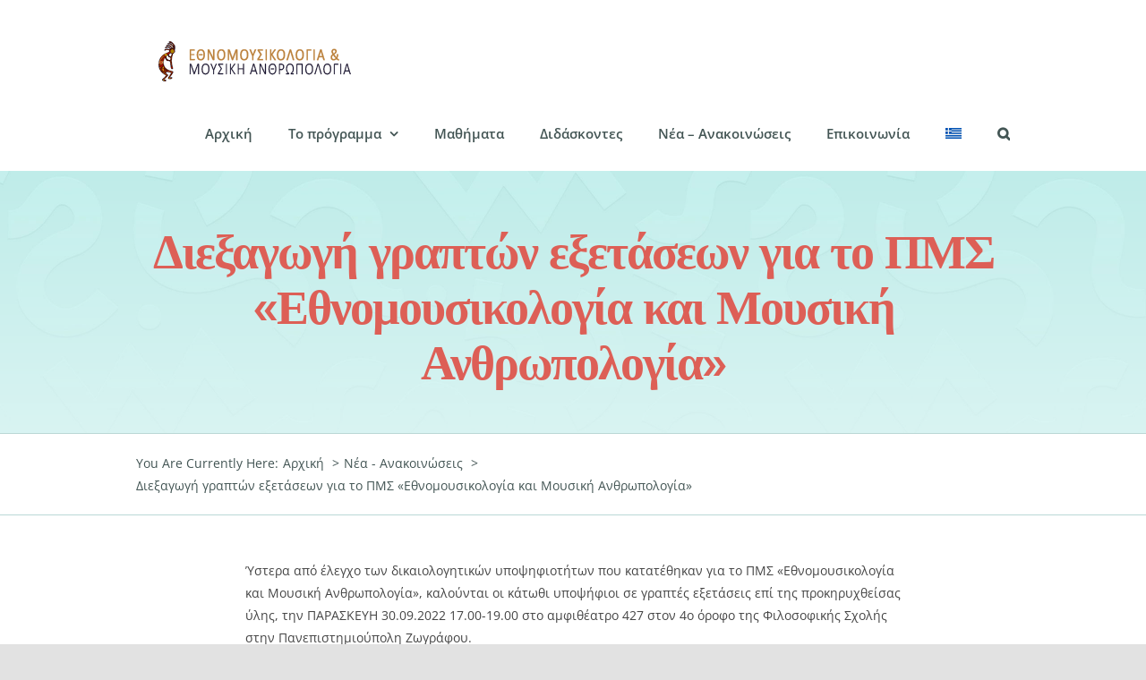

--- FILE ---
content_type: text/html; charset=UTF-8
request_url: https://anthro.music.uoa.gr/writen-exams-2022-23/
body_size: 14068
content:

<!DOCTYPE html>
<html class="avada-html-layout-wide avada-html-header-position-top avada-has-site-width-percent avada-is-100-percent-template" lang="el" prefix="og: http://ogp.me/ns# fb: http://ogp.me/ns/fb#">
<head>
	<meta http-equiv="X-UA-Compatible" content="IE=edge" />
	<meta http-equiv="Content-Type" content="text/html; charset=utf-8"/>
	<meta name="viewport" content="width=device-width, initial-scale=1" />
	<title>Διεξαγωγή γραπτών εξετάσεων για το ΠΜΣ «Εθνομουσικολογία και Μουσική Ανθρωπολογία» &#8211; Postgraduate Program in &#039;Ethnomusicology and Music Anthropology</title>
<meta name='robots' content='max-image-preview:large' />
<link rel="alternate" hreflang="el" href="https://anthro.music.uoa.gr/writen-exams-2022-23/" />
<link rel="alternate" hreflang="x-default" href="https://anthro.music.uoa.gr/writen-exams-2022-23/" />
<link rel="alternate" type="application/rss+xml" title="Ροή RSS &raquo; Postgraduate Program in &#039;Ethnomusicology and Music Anthropology" href="https://anthro.music.uoa.gr/feed/" />
<link rel="alternate" type="application/rss+xml" title="Ροή Σχολίων &raquo; Postgraduate Program in &#039;Ethnomusicology and Music Anthropology" href="https://anthro.music.uoa.gr/comments/feed/" />
		
		
		
				<link rel="alternate" type="application/rss+xml" title="Ροή Σχολίων Postgraduate Program in &#039;Ethnomusicology and Music Anthropology &raquo; Διεξαγωγή γραπτών εξετάσεων για το ΠΜΣ «Εθνομουσικολογία και Μουσική Ανθρωπολογία»" href="https://anthro.music.uoa.gr/writen-exams-2022-23/feed/" />

		<meta property="og:title" content="Διεξαγωγή γραπτών εξετάσεων για το ΠΜΣ «Εθνομουσικολογία και Μουσική Ανθρωπολογία»"/>
		<meta property="og:type" content="article"/>
		<meta property="og:url" content="https://anthro.music.uoa.gr/writen-exams-2022-23/"/>
		<meta property="og:site_name" content="Postgraduate Program in &#039;Ethnomusicology and Music Anthropology"/>
		<meta property="og:description" content="Ύστερα από έλεγχο των δικαιολογητικών υποψηφιοτήτων που κατατέθηκαν για το ΠΜΣ «Εθνομουσικολογία και Μουσική Ανθρωπολογία», καλούνται οι κάτωθι υποψήφιοι σε γραπτές εξετάσεις επί της προκηρυχθείσας ύλης, την ΠΑΡΑΣΚΕΥΗ 30.09.2022 17.00-19.00 στο αμφιθέατρο 427 στον 4ο όροφο της Φιλοσοφικής Σχολής στην Πανεπιστημιούπολη Ζωγράφου.  

Υποψήφιοι με ΑΠ υποβολής αίτησης:
ΑΠ 90229
ΑΠ 84251
ΑΠ 82854
ΑΠ 90141
ΑΠ 73973
ΑΠ 89570
ΑΠ 90720
ΑΠ"/>

									<meta property="og:image" content="https://anthro.music.uoa.gr/wp-content/uploads/2023/09/trikster_post_image.jpg"/>
							<script type="text/javascript">
/* <![CDATA[ */
window._wpemojiSettings = {"baseUrl":"https:\/\/s.w.org\/images\/core\/emoji\/14.0.0\/72x72\/","ext":".png","svgUrl":"https:\/\/s.w.org\/images\/core\/emoji\/14.0.0\/svg\/","svgExt":".svg","source":{"concatemoji":"https:\/\/anthro.music.uoa.gr\/wp-includes\/js\/wp-emoji-release.min.js?ver=6.4.7"}};
/*! This file is auto-generated */
!function(i,n){var o,s,e;function c(e){try{var t={supportTests:e,timestamp:(new Date).valueOf()};sessionStorage.setItem(o,JSON.stringify(t))}catch(e){}}function p(e,t,n){e.clearRect(0,0,e.canvas.width,e.canvas.height),e.fillText(t,0,0);var t=new Uint32Array(e.getImageData(0,0,e.canvas.width,e.canvas.height).data),r=(e.clearRect(0,0,e.canvas.width,e.canvas.height),e.fillText(n,0,0),new Uint32Array(e.getImageData(0,0,e.canvas.width,e.canvas.height).data));return t.every(function(e,t){return e===r[t]})}function u(e,t,n){switch(t){case"flag":return n(e,"\ud83c\udff3\ufe0f\u200d\u26a7\ufe0f","\ud83c\udff3\ufe0f\u200b\u26a7\ufe0f")?!1:!n(e,"\ud83c\uddfa\ud83c\uddf3","\ud83c\uddfa\u200b\ud83c\uddf3")&&!n(e,"\ud83c\udff4\udb40\udc67\udb40\udc62\udb40\udc65\udb40\udc6e\udb40\udc67\udb40\udc7f","\ud83c\udff4\u200b\udb40\udc67\u200b\udb40\udc62\u200b\udb40\udc65\u200b\udb40\udc6e\u200b\udb40\udc67\u200b\udb40\udc7f");case"emoji":return!n(e,"\ud83e\udef1\ud83c\udffb\u200d\ud83e\udef2\ud83c\udfff","\ud83e\udef1\ud83c\udffb\u200b\ud83e\udef2\ud83c\udfff")}return!1}function f(e,t,n){var r="undefined"!=typeof WorkerGlobalScope&&self instanceof WorkerGlobalScope?new OffscreenCanvas(300,150):i.createElement("canvas"),a=r.getContext("2d",{willReadFrequently:!0}),o=(a.textBaseline="top",a.font="600 32px Arial",{});return e.forEach(function(e){o[e]=t(a,e,n)}),o}function t(e){var t=i.createElement("script");t.src=e,t.defer=!0,i.head.appendChild(t)}"undefined"!=typeof Promise&&(o="wpEmojiSettingsSupports",s=["flag","emoji"],n.supports={everything:!0,everythingExceptFlag:!0},e=new Promise(function(e){i.addEventListener("DOMContentLoaded",e,{once:!0})}),new Promise(function(t){var n=function(){try{var e=JSON.parse(sessionStorage.getItem(o));if("object"==typeof e&&"number"==typeof e.timestamp&&(new Date).valueOf()<e.timestamp+604800&&"object"==typeof e.supportTests)return e.supportTests}catch(e){}return null}();if(!n){if("undefined"!=typeof Worker&&"undefined"!=typeof OffscreenCanvas&&"undefined"!=typeof URL&&URL.createObjectURL&&"undefined"!=typeof Blob)try{var e="postMessage("+f.toString()+"("+[JSON.stringify(s),u.toString(),p.toString()].join(",")+"));",r=new Blob([e],{type:"text/javascript"}),a=new Worker(URL.createObjectURL(r),{name:"wpTestEmojiSupports"});return void(a.onmessage=function(e){c(n=e.data),a.terminate(),t(n)})}catch(e){}c(n=f(s,u,p))}t(n)}).then(function(e){for(var t in e)n.supports[t]=e[t],n.supports.everything=n.supports.everything&&n.supports[t],"flag"!==t&&(n.supports.everythingExceptFlag=n.supports.everythingExceptFlag&&n.supports[t]);n.supports.everythingExceptFlag=n.supports.everythingExceptFlag&&!n.supports.flag,n.DOMReady=!1,n.readyCallback=function(){n.DOMReady=!0}}).then(function(){return e}).then(function(){var e;n.supports.everything||(n.readyCallback(),(e=n.source||{}).concatemoji?t(e.concatemoji):e.wpemoji&&e.twemoji&&(t(e.twemoji),t(e.wpemoji)))}))}((window,document),window._wpemojiSettings);
/* ]]> */
</script>
<style id='wp-emoji-styles-inline-css' type='text/css'>

	img.wp-smiley, img.emoji {
		display: inline !important;
		border: none !important;
		box-shadow: none !important;
		height: 1em !important;
		width: 1em !important;
		margin: 0 0.07em !important;
		vertical-align: -0.1em !important;
		background: none !important;
		padding: 0 !important;
	}
</style>
<link rel='stylesheet' id='wpml-blocks-css' href='https://anthro.music.uoa.gr/wp-content/plugins/sitepress-multilingual-cms/dist/css/blocks/styles.css?ver=4.6.8' type='text/css' media='all' />
<link rel='stylesheet' id='wpml-menu-item-0-css' href='https://anthro.music.uoa.gr/wp-content/plugins/sitepress-multilingual-cms/templates/language-switchers/menu-item/style.min.css?ver=1' type='text/css' media='all' />
<link rel='stylesheet' id='child-style-css' href='https://anthro.music.uoa.gr/wp-content/themes/Avada-Child-Theme/style.css?ver=6.4.7' type='text/css' media='all' />
<link rel='stylesheet' id='fusion-dynamic-css-css' href='https://anthro.music.uoa.gr/wp-content/uploads/fusion-styles/0da372f5fe41dee83b7959665d24e44f.min.css?ver=3.11.3' type='text/css' media='all' />
<script type="text/javascript" id="wpml-cookie-js-extra">
/* <![CDATA[ */
var wpml_cookies = {"wp-wpml_current_language":{"value":"el","expires":1,"path":"\/"}};
var wpml_cookies = {"wp-wpml_current_language":{"value":"el","expires":1,"path":"\/"}};
/* ]]> */
</script>
<script type="text/javascript" src="https://anthro.music.uoa.gr/wp-content/plugins/sitepress-multilingual-cms/res/js/cookies/language-cookie.js?ver=4.6.8" id="wpml-cookie-js" defer="defer" data-wp-strategy="defer"></script>
<script type="text/javascript" src="https://anthro.music.uoa.gr/wp-includes/js/jquery/jquery.min.js?ver=3.7.1" id="jquery-core-js"></script>
<script type="text/javascript" src="https://anthro.music.uoa.gr/wp-includes/js/jquery/jquery-migrate.min.js?ver=3.4.1" id="jquery-migrate-js"></script>
<link rel="https://api.w.org/" href="https://anthro.music.uoa.gr/wp-json/" /><link rel="alternate" type="application/json" href="https://anthro.music.uoa.gr/wp-json/wp/v2/posts/1475" /><link rel="EditURI" type="application/rsd+xml" title="RSD" href="https://anthro.music.uoa.gr/xmlrpc.php?rsd" />
<meta name="generator" content="WordPress 6.4.7" />
<link rel="canonical" href="https://anthro.music.uoa.gr/writen-exams-2022-23/" />
<link rel='shortlink' href='https://anthro.music.uoa.gr/?p=1475' />
<link rel="alternate" type="application/json+oembed" href="https://anthro.music.uoa.gr/wp-json/oembed/1.0/embed?url=https%3A%2F%2Fanthro.music.uoa.gr%2Fwriten-exams-2022-23%2F" />
<link rel="alternate" type="text/xml+oembed" href="https://anthro.music.uoa.gr/wp-json/oembed/1.0/embed?url=https%3A%2F%2Fanthro.music.uoa.gr%2Fwriten-exams-2022-23%2F&#038;format=xml" />
<meta name="generator" content="WPML ver:4.6.8 stt:1,13;" />
<style type="text/css" id="css-fb-visibility">@media screen and (max-width: 640px){.fusion-no-small-visibility{display:none !important;}body .sm-text-align-center{text-align:center !important;}body .sm-text-align-left{text-align:left !important;}body .sm-text-align-right{text-align:right !important;}body .sm-flex-align-center{justify-content:center !important;}body .sm-flex-align-flex-start{justify-content:flex-start !important;}body .sm-flex-align-flex-end{justify-content:flex-end !important;}body .sm-mx-auto{margin-left:auto !important;margin-right:auto !important;}body .sm-ml-auto{margin-left:auto !important;}body .sm-mr-auto{margin-right:auto !important;}body .fusion-absolute-position-small{position:absolute;top:auto;width:100%;}.awb-sticky.awb-sticky-small{ position: sticky; top: var(--awb-sticky-offset,0); }}@media screen and (min-width: 641px) and (max-width: 1200px){.fusion-no-medium-visibility{display:none !important;}body .md-text-align-center{text-align:center !important;}body .md-text-align-left{text-align:left !important;}body .md-text-align-right{text-align:right !important;}body .md-flex-align-center{justify-content:center !important;}body .md-flex-align-flex-start{justify-content:flex-start !important;}body .md-flex-align-flex-end{justify-content:flex-end !important;}body .md-mx-auto{margin-left:auto !important;margin-right:auto !important;}body .md-ml-auto{margin-left:auto !important;}body .md-mr-auto{margin-right:auto !important;}body .fusion-absolute-position-medium{position:absolute;top:auto;width:100%;}.awb-sticky.awb-sticky-medium{ position: sticky; top: var(--awb-sticky-offset,0); }}@media screen and (min-width: 1201px){.fusion-no-large-visibility{display:none !important;}body .lg-text-align-center{text-align:center !important;}body .lg-text-align-left{text-align:left !important;}body .lg-text-align-right{text-align:right !important;}body .lg-flex-align-center{justify-content:center !important;}body .lg-flex-align-flex-start{justify-content:flex-start !important;}body .lg-flex-align-flex-end{justify-content:flex-end !important;}body .lg-mx-auto{margin-left:auto !important;margin-right:auto !important;}body .lg-ml-auto{margin-left:auto !important;}body .lg-mr-auto{margin-right:auto !important;}body .fusion-absolute-position-large{position:absolute;top:auto;width:100%;}.awb-sticky.awb-sticky-large{ position: sticky; top: var(--awb-sticky-offset,0); }}</style><style type="text/css">.recentcomments a{display:inline !important;padding:0 !important;margin:0 !important;}</style>		<script type="text/javascript">
			var doc = document.documentElement;
			doc.setAttribute( 'data-useragent', navigator.userAgent );
		</script>
		
	</head>

<body class="post-template-default single single-post postid-1475 single-format-standard fusion-image-hovers fusion-pagination-sizing fusion-button_type-flat fusion-button_span-no fusion-button_gradient-linear avada-image-rollover-circle-no avada-image-rollover-yes avada-image-rollover-direction-left fusion-has-button-gradient fusion-body ltr fusion-sticky-header no-tablet-sticky-header no-mobile-sticky-header no-mobile-slidingbar no-mobile-totop fusion-disable-outline fusion-sub-menu-fade mobile-logo-pos-left layout-wide-mode avada-has-boxed-modal-shadow- layout-scroll-offset-full avada-has-zero-margin-offset-top fusion-top-header menu-text-align-center mobile-menu-design-classic fusion-show-pagination-text fusion-header-layout-v1 avada-responsive avada-footer-fx-none avada-menu-highlight-style-textcolor fusion-search-form-clean fusion-main-menu-search-overlay fusion-avatar-circle avada-dropdown-styles avada-blog-layout-large avada-blog-archive-layout-grid avada-header-shadow-no avada-menu-icon-position-left avada-has-megamenu-shadow avada-has-main-nav-search-icon avada-has-breadcrumb-mobile-hidden avada-has-titlebar-bar_and_content avada-header-border-color-full-transparent avada-has-transparent-timeline_color avada-has-pagination-width_height avada-flyout-menu-direction-fade avada-ec-views-v1" data-awb-post-id="1475">
		<a class="skip-link screen-reader-text" href="#content">Μετάβαση στο περιεχόμενο</a>

	<div id="boxed-wrapper">
		
		<div id="wrapper" class="fusion-wrapper">
			<div id="home" style="position:relative;top:-1px;"></div>
							
					
			<header class="fusion-header-wrapper">
				<div class="fusion-header-v1 fusion-logo-alignment fusion-logo-left fusion-sticky-menu-1 fusion-sticky-logo-1 fusion-mobile-logo-1  fusion-mobile-menu-design-classic">
					<div class="fusion-header-sticky-height"></div>
<div class="fusion-header">
	<div class="fusion-row">
					<div class="fusion-logo" data-margin-top="15px" data-margin-bottom="15px" data-margin-left="0px" data-margin-right="0px">
			<a class="fusion-logo-link"  href="https://anthro.music.uoa.gr/" >

						<!-- standard logo -->
			<img src="https://anthro.music.uoa.gr/wp-content/uploads/2022/04/logo_trikster.png" srcset="https://anthro.music.uoa.gr/wp-content/uploads/2022/04/logo_trikster.png 1x, https://anthro.music.uoa.gr/wp-content/uploads/2022/04/logo_trikster_x2.png 2x" width="252" height="47" style="max-height:47px;height:auto;" alt="Postgraduate Program in &#039;Ethnomusicology and Music Anthropology Λογότυπο" data-retina_logo_url="https://anthro.music.uoa.gr/wp-content/uploads/2022/04/logo_trikster_x2.png" class="fusion-standard-logo" />

											<!-- mobile logo -->
				<img src="https://anthro.music.uoa.gr/wp-content/uploads/2022/04/logo_trikster.png" srcset="https://anthro.music.uoa.gr/wp-content/uploads/2022/04/logo_trikster.png 1x, https://anthro.music.uoa.gr/wp-content/uploads/2022/04/logo_trikster_x2.png 2x" width="252" height="47" style="max-height:47px;height:auto;" alt="Postgraduate Program in &#039;Ethnomusicology and Music Anthropology Λογότυπο" data-retina_logo_url="https://anthro.music.uoa.gr/wp-content/uploads/2022/04/logo_trikster_x2.png" class="fusion-mobile-logo" />
			
											<!-- sticky header logo -->
				<img src="https://anthro.music.uoa.gr/wp-content/uploads/2022/04/logo_trikster.png" srcset="https://anthro.music.uoa.gr/wp-content/uploads/2022/04/logo_trikster.png 1x, https://anthro.music.uoa.gr/wp-content/uploads/2022/04/logo_trikster_x2.png 2x" width="252" height="47" style="max-height:47px;height:auto;" alt="Postgraduate Program in &#039;Ethnomusicology and Music Anthropology Λογότυπο" data-retina_logo_url="https://anthro.music.uoa.gr/wp-content/uploads/2022/04/logo_trikster_x2.png" class="fusion-sticky-logo" />
					</a>
		</div>		<nav class="fusion-main-menu" aria-label="Main Menu"><div class="fusion-overlay-search">		<form role="search" class="searchform fusion-search-form  fusion-search-form-clean" method="get" action="https://anthro.music.uoa.gr/">
			<div class="fusion-search-form-content">

				
				<div class="fusion-search-field search-field">
					<label><span class="screen-reader-text">Αναζήτηση για:</span>
													<input type="search" value="" name="s" class="s" placeholder="Αναζήτηση..." required aria-required="true" aria-label="Αναζήτηση..."/>
											</label>
				</div>
				<div class="fusion-search-button search-button">
					<input type="submit" class="fusion-search-submit searchsubmit" aria-label="Αναζήτηση" value="&#xf002;" />
									</div>

				
			</div>


			
		</form>
		<div class="fusion-search-spacer"></div><a href="#" role="button" aria-label="Close Search" class="fusion-close-search"></a></div><ul id="menu-main-menu" class="fusion-menu"><li  id="menu-item-34"  class="menu-item menu-item-type-post_type menu-item-object-page menu-item-home menu-item-34"  data-item-id="34"><a  href="https://anthro.music.uoa.gr/" class="fusion-textcolor-highlight"><span class="menu-text">Αρχική</span></a></li><li  id="menu-item-2057"  class="menu-item menu-item-type-custom menu-item-object-custom menu-item-has-children menu-item-2057 fusion-dropdown-menu"  data-item-id="2057"><a  href="#" class="fusion-textcolor-highlight"><span class="menu-text">Το πρόγραμμα</span> <span class="fusion-caret"><i class="fusion-dropdown-indicator" aria-hidden="true"></i></span></a><ul class="sub-menu"><li  id="menu-item-35"  class="menu-item menu-item-type-post_type menu-item-object-page menu-item-35 fusion-dropdown-submenu" ><a  href="https://anthro.music.uoa.gr/the-program/" class="fusion-textcolor-highlight"><span>Δομή και οργάνωση σπουδών</span></a></li><li  id="menu-item-1350"  class="menu-item menu-item-type-post_type menu-item-object-page menu-item-1350 fusion-dropdown-submenu" ><a  href="https://anthro.music.uoa.gr/the-program/tropos-eisagogis/" class="fusion-textcolor-highlight"><span>Τρόπος εισαγωγής</span></a></li><li  id="menu-item-1349"  class="menu-item menu-item-type-post_type menu-item-object-page menu-item-1349 fusion-dropdown-submenu" ><a  href="https://anthro.music.uoa.gr/the-program/diarkeia-foitisis/" class="fusion-textcolor-highlight"><span>Διάρκεια φοίτησης</span></a></li><li  id="menu-item-1346"  class="menu-item menu-item-type-post_type menu-item-object-page menu-item-1346 fusion-dropdown-submenu" ><a  href="https://anthro.music.uoa.gr/programma-spoudon/" class="fusion-textcolor-highlight"><span>Πρόγραμμα σπουδών</span></a></li><li  id="menu-item-1348"  class="menu-item menu-item-type-post_type menu-item-object-page menu-item-1348 fusion-dropdown-submenu" ><a  href="https://anthro.music.uoa.gr/the-program/exetaseis-kai-axiologisi-metaptychia/" class="fusion-textcolor-highlight"><span>Εξετάσεις και αξιολόγηση</span></a></li><li  id="menu-item-1347"  class="menu-item menu-item-type-post_type menu-item-object-page menu-item-1347 fusion-dropdown-submenu" ><a  href="https://anthro.music.uoa.gr/the-program/paradosi-kai-axiologisi-diplomatiki/" class="fusion-textcolor-highlight"><span>Διπλωματική εργασία</span></a></li><li  id="menu-item-1438"  class="menu-item menu-item-type-post_type menu-item-object-page menu-item-1438 fusion-dropdown-submenu" ><a  href="https://anthro.music.uoa.gr/the-program/chrisima-engrafa/" class="fusion-textcolor-highlight"><span>Χρήσιμα έγγραφα</span></a></li></ul></li><li  id="menu-item-951"  class="menu-item menu-item-type-post_type menu-item-object-page menu-item-951"  data-item-id="951"><a  href="https://anthro.music.uoa.gr/mathimata/" class="fusion-textcolor-highlight"><span class="menu-text">Μαθήματα</span></a></li><li  id="menu-item-950"  class="menu-item menu-item-type-post_type menu-item-object-page menu-item-950"  data-item-id="950"><a  href="https://anthro.music.uoa.gr/didaskontes/" class="fusion-textcolor-highlight"><span class="menu-text">Διδάσκοντες</span></a></li><li  id="menu-item-1374"  class="menu-item menu-item-type-post_type menu-item-object-page menu-item-1374"  data-item-id="1374"><a  href="https://anthro.music.uoa.gr/news/" class="fusion-textcolor-highlight"><span class="menu-text">Νέα – Ανακοινώσεις</span></a></li><li  id="menu-item-36"  class="menu-item menu-item-type-post_type menu-item-object-page menu-item-36"  data-item-id="36"><a  href="https://anthro.music.uoa.gr/contact-me/" class="fusion-textcolor-highlight"><span class="menu-text">Επικοινωνία</span></a></li><li  id="menu-item-wpml-ls-2-el"  class="menu-item wpml-ls-slot-2 wpml-ls-item wpml-ls-item-el wpml-ls-current-language wpml-ls-menu-item wpml-ls-first-item wpml-ls-last-item menu-item-type-wpml_ls_menu_item menu-item-object-wpml_ls_menu_item menu-item-wpml-ls-2-el"  data-classes="menu-item" data-item-id="wpml-ls-2-el"><a  href="https://anthro.music.uoa.gr/writen-exams-2022-23/" class="fusion-textcolor-highlight wpml-ls-link"><span class="menu-text"><img
            class="wpml-ls-flag"
            src="https://anthro.music.uoa.gr/wp-content/plugins/sitepress-multilingual-cms/res/flags/el.svg"
            alt="Ελληνικά"
            
            
    /></span></a></li><li class="fusion-custom-menu-item fusion-main-menu-search fusion-search-overlay"><a class="fusion-main-menu-icon" href="#" aria-label="Αναζήτηση" data-title="Αναζήτηση" title="Αναζήτηση" role="button" aria-expanded="false"></a></li></ul></nav><nav class="fusion-main-menu fusion-sticky-menu" aria-label="Main Menu Sticky"><div class="fusion-overlay-search">		<form role="search" class="searchform fusion-search-form  fusion-search-form-clean" method="get" action="https://anthro.music.uoa.gr/">
			<div class="fusion-search-form-content">

				
				<div class="fusion-search-field search-field">
					<label><span class="screen-reader-text">Αναζήτηση για:</span>
													<input type="search" value="" name="s" class="s" placeholder="Αναζήτηση..." required aria-required="true" aria-label="Αναζήτηση..."/>
											</label>
				</div>
				<div class="fusion-search-button search-button">
					<input type="submit" class="fusion-search-submit searchsubmit" aria-label="Αναζήτηση" value="&#xf002;" />
									</div>

				
			</div>


			
		</form>
		<div class="fusion-search-spacer"></div><a href="#" role="button" aria-label="Close Search" class="fusion-close-search"></a></div><ul id="menu-main-menu-1" class="fusion-menu"><li   class="menu-item menu-item-type-post_type menu-item-object-page menu-item-home menu-item-34"  data-item-id="34"><a  href="https://anthro.music.uoa.gr/" class="fusion-textcolor-highlight"><span class="menu-text">Αρχική</span></a></li><li   class="menu-item menu-item-type-custom menu-item-object-custom menu-item-has-children menu-item-2057 fusion-dropdown-menu"  data-item-id="2057"><a  href="#" class="fusion-textcolor-highlight"><span class="menu-text">Το πρόγραμμα</span> <span class="fusion-caret"><i class="fusion-dropdown-indicator" aria-hidden="true"></i></span></a><ul class="sub-menu"><li   class="menu-item menu-item-type-post_type menu-item-object-page menu-item-35 fusion-dropdown-submenu" ><a  href="https://anthro.music.uoa.gr/the-program/" class="fusion-textcolor-highlight"><span>Δομή και οργάνωση σπουδών</span></a></li><li   class="menu-item menu-item-type-post_type menu-item-object-page menu-item-1350 fusion-dropdown-submenu" ><a  href="https://anthro.music.uoa.gr/the-program/tropos-eisagogis/" class="fusion-textcolor-highlight"><span>Τρόπος εισαγωγής</span></a></li><li   class="menu-item menu-item-type-post_type menu-item-object-page menu-item-1349 fusion-dropdown-submenu" ><a  href="https://anthro.music.uoa.gr/the-program/diarkeia-foitisis/" class="fusion-textcolor-highlight"><span>Διάρκεια φοίτησης</span></a></li><li   class="menu-item menu-item-type-post_type menu-item-object-page menu-item-1346 fusion-dropdown-submenu" ><a  href="https://anthro.music.uoa.gr/programma-spoudon/" class="fusion-textcolor-highlight"><span>Πρόγραμμα σπουδών</span></a></li><li   class="menu-item menu-item-type-post_type menu-item-object-page menu-item-1348 fusion-dropdown-submenu" ><a  href="https://anthro.music.uoa.gr/the-program/exetaseis-kai-axiologisi-metaptychia/" class="fusion-textcolor-highlight"><span>Εξετάσεις και αξιολόγηση</span></a></li><li   class="menu-item menu-item-type-post_type menu-item-object-page menu-item-1347 fusion-dropdown-submenu" ><a  href="https://anthro.music.uoa.gr/the-program/paradosi-kai-axiologisi-diplomatiki/" class="fusion-textcolor-highlight"><span>Διπλωματική εργασία</span></a></li><li   class="menu-item menu-item-type-post_type menu-item-object-page menu-item-1438 fusion-dropdown-submenu" ><a  href="https://anthro.music.uoa.gr/the-program/chrisima-engrafa/" class="fusion-textcolor-highlight"><span>Χρήσιμα έγγραφα</span></a></li></ul></li><li   class="menu-item menu-item-type-post_type menu-item-object-page menu-item-951"  data-item-id="951"><a  href="https://anthro.music.uoa.gr/mathimata/" class="fusion-textcolor-highlight"><span class="menu-text">Μαθήματα</span></a></li><li   class="menu-item menu-item-type-post_type menu-item-object-page menu-item-950"  data-item-id="950"><a  href="https://anthro.music.uoa.gr/didaskontes/" class="fusion-textcolor-highlight"><span class="menu-text">Διδάσκοντες</span></a></li><li   class="menu-item menu-item-type-post_type menu-item-object-page menu-item-1374"  data-item-id="1374"><a  href="https://anthro.music.uoa.gr/news/" class="fusion-textcolor-highlight"><span class="menu-text">Νέα – Ανακοινώσεις</span></a></li><li   class="menu-item menu-item-type-post_type menu-item-object-page menu-item-36"  data-item-id="36"><a  href="https://anthro.music.uoa.gr/contact-me/" class="fusion-textcolor-highlight"><span class="menu-text">Επικοινωνία</span></a></li><li   class="menu-item wpml-ls-slot-2 wpml-ls-item wpml-ls-item-el wpml-ls-current-language wpml-ls-menu-item wpml-ls-first-item wpml-ls-last-item menu-item-type-wpml_ls_menu_item menu-item-object-wpml_ls_menu_item menu-item-wpml-ls-2-el"  data-classes="menu-item" data-item-id="wpml-ls-2-el"><a  href="https://anthro.music.uoa.gr/writen-exams-2022-23/" class="fusion-textcolor-highlight wpml-ls-link"><span class="menu-text"><img
            class="wpml-ls-flag"
            src="https://anthro.music.uoa.gr/wp-content/plugins/sitepress-multilingual-cms/res/flags/el.svg"
            alt="Ελληνικά"
            
            
    /></span></a></li><li class="fusion-custom-menu-item fusion-main-menu-search fusion-search-overlay"><a class="fusion-main-menu-icon" href="#" aria-label="Αναζήτηση" data-title="Αναζήτηση" title="Αναζήτηση" role="button" aria-expanded="false"></a></li></ul></nav><div class="fusion-mobile-navigation"><ul id="menu-main-menu-2" class="fusion-mobile-menu"><li   class="menu-item menu-item-type-post_type menu-item-object-page menu-item-home menu-item-34"  data-item-id="34"><a  href="https://anthro.music.uoa.gr/" class="fusion-textcolor-highlight"><span class="menu-text">Αρχική</span></a></li><li   class="menu-item menu-item-type-custom menu-item-object-custom menu-item-has-children menu-item-2057 fusion-dropdown-menu"  data-item-id="2057"><a  href="#" class="fusion-textcolor-highlight"><span class="menu-text">Το πρόγραμμα</span> <span class="fusion-caret"><i class="fusion-dropdown-indicator" aria-hidden="true"></i></span></a><ul class="sub-menu"><li   class="menu-item menu-item-type-post_type menu-item-object-page menu-item-35 fusion-dropdown-submenu" ><a  href="https://anthro.music.uoa.gr/the-program/" class="fusion-textcolor-highlight"><span>Δομή και οργάνωση σπουδών</span></a></li><li   class="menu-item menu-item-type-post_type menu-item-object-page menu-item-1350 fusion-dropdown-submenu" ><a  href="https://anthro.music.uoa.gr/the-program/tropos-eisagogis/" class="fusion-textcolor-highlight"><span>Τρόπος εισαγωγής</span></a></li><li   class="menu-item menu-item-type-post_type menu-item-object-page menu-item-1349 fusion-dropdown-submenu" ><a  href="https://anthro.music.uoa.gr/the-program/diarkeia-foitisis/" class="fusion-textcolor-highlight"><span>Διάρκεια φοίτησης</span></a></li><li   class="menu-item menu-item-type-post_type menu-item-object-page menu-item-1346 fusion-dropdown-submenu" ><a  href="https://anthro.music.uoa.gr/programma-spoudon/" class="fusion-textcolor-highlight"><span>Πρόγραμμα σπουδών</span></a></li><li   class="menu-item menu-item-type-post_type menu-item-object-page menu-item-1348 fusion-dropdown-submenu" ><a  href="https://anthro.music.uoa.gr/the-program/exetaseis-kai-axiologisi-metaptychia/" class="fusion-textcolor-highlight"><span>Εξετάσεις και αξιολόγηση</span></a></li><li   class="menu-item menu-item-type-post_type menu-item-object-page menu-item-1347 fusion-dropdown-submenu" ><a  href="https://anthro.music.uoa.gr/the-program/paradosi-kai-axiologisi-diplomatiki/" class="fusion-textcolor-highlight"><span>Διπλωματική εργασία</span></a></li><li   class="menu-item menu-item-type-post_type menu-item-object-page menu-item-1438 fusion-dropdown-submenu" ><a  href="https://anthro.music.uoa.gr/the-program/chrisima-engrafa/" class="fusion-textcolor-highlight"><span>Χρήσιμα έγγραφα</span></a></li></ul></li><li   class="menu-item menu-item-type-post_type menu-item-object-page menu-item-951"  data-item-id="951"><a  href="https://anthro.music.uoa.gr/mathimata/" class="fusion-textcolor-highlight"><span class="menu-text">Μαθήματα</span></a></li><li   class="menu-item menu-item-type-post_type menu-item-object-page menu-item-950"  data-item-id="950"><a  href="https://anthro.music.uoa.gr/didaskontes/" class="fusion-textcolor-highlight"><span class="menu-text">Διδάσκοντες</span></a></li><li   class="menu-item menu-item-type-post_type menu-item-object-page menu-item-1374"  data-item-id="1374"><a  href="https://anthro.music.uoa.gr/news/" class="fusion-textcolor-highlight"><span class="menu-text">Νέα – Ανακοινώσεις</span></a></li><li   class="menu-item menu-item-type-post_type menu-item-object-page menu-item-36"  data-item-id="36"><a  href="https://anthro.music.uoa.gr/contact-me/" class="fusion-textcolor-highlight"><span class="menu-text">Επικοινωνία</span></a></li><li   class="menu-item wpml-ls-slot-2 wpml-ls-item wpml-ls-item-el wpml-ls-current-language wpml-ls-menu-item wpml-ls-first-item wpml-ls-last-item menu-item-type-wpml_ls_menu_item menu-item-object-wpml_ls_menu_item menu-item-wpml-ls-2-el"  data-classes="menu-item" data-item-id="wpml-ls-2-el"><a  href="https://anthro.music.uoa.gr/writen-exams-2022-23/" class="fusion-textcolor-highlight wpml-ls-link"><span class="menu-text"><img
            class="wpml-ls-flag"
            src="https://anthro.music.uoa.gr/wp-content/plugins/sitepress-multilingual-cms/res/flags/el.svg"
            alt="Ελληνικά"
            
            
    /></span></a></li></ul></div>
<nav class="fusion-mobile-nav-holder fusion-mobile-menu-text-align-left" aria-label="Main Menu Mobile"></nav>

	<nav class="fusion-mobile-nav-holder fusion-mobile-menu-text-align-left fusion-mobile-sticky-nav-holder" aria-label="Main Menu Mobile Sticky"></nav>
					</div>
</div>
				</div>
				<div class="fusion-clearfix"></div>
			</header>
								
							<div id="sliders-container" class="fusion-slider-visibility">
					</div>
				
					
							
			<section class="fusion-page-title-bar fusion-tb-page-title-bar"><div class="fusion-fullwidth fullwidth-box fusion-builder-row-1 fusion-flex-container fusion-parallax-none nonhundred-percent-fullwidth non-hundred-percent-height-scrolling lazyload" style="--awb-border-radius-top-left:0px;--awb-border-radius-top-right:0px;--awb-border-radius-bottom-right:0px;--awb-border-radius-bottom-left:0px;--awb-padding-top:49px;--awb-padding-bottom:33px;--awb-background-image:linear-gradient(0deg, rgba(255,255,255,0.4) 0%,rgba(255,255,255,0) 100%);;--awb-background-size:cover;--awb-flex-wrap:wrap;" data-bg="https://anthro.music.uoa.gr/wp-content/uploads/2020/04/header-background-pattern-scaled.jpg" data-bg-gradient="linear-gradient(0deg, rgba(255,255,255,0.4) 0%,rgba(255,255,255,0) 100%)" ><div class="fusion-builder-row fusion-row fusion-flex-align-items-flex-start fusion-flex-content-wrap" style="max-width:calc( 80% + 0px );margin-left: calc(-0px / 2 );margin-right: calc(-0px / 2 );"><div class="fusion-layout-column fusion_builder_column fusion-builder-column-0 fusion_builder_column_1_1 1_1 fusion-flex-column fusion-animated" style="--awb-bg-size:cover;--awb-width-large:100%;--awb-margin-top-large:0px;--awb-spacing-right-large:0px;--awb-margin-bottom-large:0px;--awb-spacing-left-large:0px;--awb-width-medium:100%;--awb-spacing-right-medium:0px;--awb-spacing-left-medium:0px;--awb-width-small:100%;--awb-spacing-right-small:0px;--awb-spacing-left-small:0px;" data-animationType="fadeInUp" data-animationDuration="1.0" data-animationOffset="top-into-view"><div class="fusion-column-wrapper fusion-column-has-shadow fusion-flex-justify-content-flex-start fusion-content-layout-column"><div class="fusion-title title fusion-title-1 fusion-sep-none fusion-title-center fusion-title-text fusion-title-size-one" style="--awb-text-color:#dd5f56;"><h1 class="fusion-title-heading title-heading-center fusion-responsive-typography-calculated" style="font-family:&quot;Montserrat&quot;;font-style:normal;font-weight:700;margin:0;letter-spacing:-2px;--fontSize:54;line-height:1.16;">Διεξαγωγή γραπτών εξετάσεων για το ΠΜΣ «Εθνομουσικολογία και Μουσική Ανθρωπολογία»</h1></div></div></div></div></div><div class="fusion-fullwidth fullwidth-box fusion-builder-row-2 fusion-flex-container nonhundred-percent-fullwidth non-hundred-percent-height-scrolling fusion-no-small-visibility fusion-no-medium-visibility" style="--awb-border-color:#bbd8d6;--awb-border-radius-top-left:0px;--awb-border-radius-top-right:0px;--awb-border-radius-bottom-right:0px;--awb-border-radius-bottom-left:0px;--awb-border-sizes-top:1px;--awb-border-sizes-bottom:1px;--awb-flex-wrap:wrap;" ><div class="fusion-builder-row fusion-row fusion-flex-align-items-flex-start fusion-flex-content-wrap" style="max-width:calc( 80% + 0px );margin-left: calc(-0px / 2 );margin-right: calc(-0px / 2 );"><div class="fusion-layout-column fusion_builder_column fusion-builder-column-1 fusion_builder_column_1_1 1_1 fusion-flex-column" style="--awb-padding-top:20px;--awb-padding-bottom:20px;--awb-bg-size:cover;--awb-width-large:100%;--awb-margin-top-large:0px;--awb-spacing-right-large:0px;--awb-margin-bottom-large:0px;--awb-spacing-left-large:0px;--awb-width-medium:100%;--awb-spacing-right-medium:0px;--awb-spacing-left-medium:0px;--awb-width-small:100%;--awb-spacing-right-small:0px;--awb-spacing-left-small:0px;"><div class="fusion-column-wrapper fusion-column-has-shadow fusion-flex-justify-content-flex-start fusion-content-layout-column"><nav class="fusion-breadcrumbs fusion-breadcrumbs-1" style="--awb-text-hover-color:#dd5f56;--awb-text-color:#435554;--awb-breadcrumb-sep:&#039; &gt; &#039;;" aria-label="Breadcrumb"><ol class="awb-breadcrumb-list"><li class="fusion-breadcrumb-item"  aria-hidden="true"><span  class="fusion-breadcrumb-prefix">You Are Currently Here:</span></li><li class="fusion-breadcrumb-item awb-breadcrumb-sep" ><a href="https://anthro.music.uoa.gr" class="fusion-breadcrumb-link"><span >Αρχική</span></a></li><li class="fusion-breadcrumb-item awb-breadcrumb-sep" ><a href="https://anthro.music.uoa.gr/category/news/" class="fusion-breadcrumb-link"><span >Νέα - Ανακοινώσεις</span></a></li><li class="fusion-breadcrumb-item"  aria-current="page"><span  class="breadcrumb-leaf">Διεξαγωγή γραπτών εξετάσεων για το ΠΜΣ «Εθνομουσικολογία και Μουσική Ανθρωπολογία»</span></li></ol></nav></div></div></div></div>
</section>
						<main id="main" class="clearfix width-100">
				<div class="fusion-row" style="max-width:100%;">

<section id="content" style="width: 100%;">
									<div id="post-1475" class="post-1475 post type-post status-publish format-standard has-post-thumbnail hentry category-news">

				<div class="post-content">
					<div class="fusion-fullwidth fullwidth-box fusion-builder-row-3 fusion-flex-container nonhundred-percent-fullwidth non-hundred-percent-height-scrolling" style="--awb-border-radius-top-left:0px;--awb-border-radius-top-right:0px;--awb-border-radius-bottom-right:0px;--awb-border-radius-bottom-left:0px;--awb-padding-top:4%;--awb-padding-bottom:4%;--awb-flex-wrap:wrap;" ><div class="fusion-builder-row fusion-row fusion-flex-align-items-flex-start fusion-flex-content-wrap" style="max-width:83.2%;margin-left: calc(-4% / 2 );margin-right: calc(-4% / 2 );"><div class="fusion-layout-column fusion_builder_column fusion-builder-column-2 fusion_builder_column_1_1 1_1 fusion-flex-column" style="--awb-bg-size:cover;--awb-width-large:100%;--awb-margin-top-large:0px;--awb-spacing-right-large:1.92%;--awb-margin-bottom-large:20px;--awb-spacing-left-large:1.92%;--awb-width-medium:100%;--awb-spacing-right-medium:1.92%;--awb-spacing-left-medium:1.92%;--awb-width-small:100%;--awb-spacing-right-small:1.92%;--awb-spacing-left-small:1.92%;"><div class="fusion-column-wrapper fusion-column-has-shadow fusion-flex-justify-content-flex-start fusion-content-layout-column"><div class="fusion-content-tb fusion-content-tb-1 fusion-animated" data-animationType="fadeInUp" data-animationDuration="1.0" data-animationOffset="top-into-view"><div class="fusion-fullwidth fullwidth-box fusion-builder-row-3-1 fusion-flex-container nonhundred-percent-fullwidth non-hundred-percent-height-scrolling" style="--awb-border-radius-top-left:0px;--awb-border-radius-top-right:0px;--awb-border-radius-bottom-right:0px;--awb-border-radius-bottom-left:0px;--awb-flex-wrap:wrap;" ><div class="fusion-builder-row fusion-row fusion-flex-align-items-flex-start fusion-flex-content-wrap" style="max-width:83.2%;margin-left: calc(-4% / 2 );margin-right: calc(-4% / 2 );"><div class="fusion-layout-column fusion_builder_column fusion-builder-column-3 fusion_builder_column_1_1 1_1 fusion-flex-column" style="--awb-bg-size:cover;--awb-width-large:100%;--awb-margin-top-large:0px;--awb-spacing-right-large:1.92%;--awb-margin-bottom-large:20px;--awb-spacing-left-large:1.92%;--awb-width-medium:100%;--awb-order-medium:0;--awb-spacing-right-medium:1.92%;--awb-spacing-left-medium:1.92%;--awb-width-small:100%;--awb-order-small:0;--awb-spacing-right-small:1.92%;--awb-spacing-left-small:1.92%;"><div class="fusion-column-wrapper fusion-column-has-shadow fusion-flex-justify-content-flex-start fusion-content-layout-column"><div class="fusion-text fusion-text-1"><p>Ύστερα από έλεγχο των δικαιολογητικών υποψηφιοτήτων που κατατέθηκαν για το ΠΜΣ «Εθνομουσικολογία και Μουσική Ανθρωπολογία», καλούνται οι κάτωθι υποψήφιοι σε γραπτές εξετάσεις επί της προκηρυχθείσας ύλης, την ΠΑΡΑΣΚΕΥΗ 30.09.2022 17.00-19.00 στο αμφιθέατρο 427 στον 4ο όροφο της Φιλοσοφικής Σχολής στην Πανεπιστημιούπολη Ζωγράφου.</p>
</div></div></div><div class="fusion-layout-column fusion_builder_column fusion-builder-column-4 fusion_builder_column_1_2 1_2 fusion-flex-column" style="--awb-bg-size:cover;--awb-width-large:50%;--awb-margin-top-large:0px;--awb-spacing-right-large:3.84%;--awb-margin-bottom-large:20px;--awb-spacing-left-large:3.84%;--awb-width-medium:100%;--awb-order-medium:0;--awb-spacing-right-medium:1.92%;--awb-spacing-left-medium:1.92%;--awb-width-small:100%;--awb-order-small:0;--awb-spacing-right-small:1.92%;--awb-spacing-left-small:1.92%;"><div class="fusion-column-wrapper fusion-column-has-shadow fusion-flex-justify-content-flex-start fusion-content-layout-column"><div class="fusion-text fusion-text-2"><p><strong>Υποψήφιοι με ΑΠ υποβολής αίτησης:</strong><br />
ΑΠ 90229<br />
ΑΠ 84251<br />
ΑΠ 82854<br />
ΑΠ 90141<br />
ΑΠ 73973<br />
ΑΠ 89570<br />
ΑΠ 90720<br />
ΑΠ 85530<br />
ΑΠ 89158<br />
ΑΠ 87079<br />
ΑΠ 90808<br />
ΑΠ 90002<br />
ΑΠ 81769<br />
ΑΠ 88366<br />
ΑΠ 90679<br />
ΑΠ 82429<br />
ΑΠ 90643<br />
ΑΠ 78983<br />
ΑΠ 88853</p>
</div></div></div><div class="fusion-layout-column fusion_builder_column fusion-builder-column-5 fusion_builder_column_1_2 1_2 fusion-flex-column" style="--awb-bg-size:cover;--awb-width-large:50%;--awb-margin-top-large:0px;--awb-spacing-right-large:3.84%;--awb-margin-bottom-large:20px;--awb-spacing-left-large:3.84%;--awb-width-medium:100%;--awb-order-medium:0;--awb-spacing-right-medium:1.92%;--awb-spacing-left-medium:1.92%;--awb-width-small:100%;--awb-order-small:0;--awb-spacing-right-small:1.92%;--awb-spacing-left-small:1.92%;"><div class="fusion-column-wrapper fusion-column-has-shadow fusion-flex-justify-content-flex-start fusion-content-layout-column"><div class="fusion-text fusion-text-3"><p><strong>Μετά την ολοκλήρωση της εξέτασης επί της ύλης, καλούνται να παραμείνουν στον ίδιο χώρο για εξέταση στην αγγλική γλώσσα 19.00-20.00, οι κάτωθι υποψήφιοι με ΑΠ:</strong><br />
ΑΠ 90229<br />
ΑΠ 90720<br />
ΑΠ 85530<br />
ΑΠ 90679<br />
ΑΠ 82429<br />
ΑΠ 88853</p>
</div></div></div><div class="fusion-layout-column fusion_builder_column fusion-builder-column-6 fusion_builder_column_1_1 1_1 fusion-flex-column" style="--awb-bg-size:cover;--awb-width-large:100%;--awb-margin-top-large:0px;--awb-spacing-right-large:1.92%;--awb-margin-bottom-large:20px;--awb-spacing-left-large:1.92%;--awb-width-medium:100%;--awb-order-medium:0;--awb-spacing-right-medium:1.92%;--awb-spacing-left-medium:1.92%;--awb-width-small:100%;--awb-order-small:0;--awb-spacing-right-small:1.92%;--awb-spacing-left-small:1.92%;"><div class="fusion-column-wrapper fusion-column-has-shadow fusion-flex-justify-content-flex-start fusion-content-layout-column"><div class="fusion-text fusion-text-4"><p>Οι επιτυχόντες στις γραπτές εξετάσεις θα ανακοινωθούν στην ιστοσελίδα του ΠΜΣ <a href="https://anthro.music.uoa.gr/">https://anthro.music.uoa.gr/</a> και θα κληθούν σε προσωπική συνέντευξη με νεότερη ανακοίνωση.</p>
<p>Η Διευθύντρια του ΠΜΣ<br />
Καθηγήτρια Μαρία Παπαπαύλου</p>
</div></div></div></div></div>
</div><div class="fusion-separator fusion-full-width-sep" style="align-self: center;margin-left: auto;margin-right: auto;margin-top:30px;width:100%;"><div class="fusion-separator-border sep-single" style="--awb-height:20px;--awb-amount:20px;border-color:#7bb3af;border-top-width:0px;"></div></div><div class="fusion-meta-tb fusion-meta-tb-1 floated" style="--awb-height:36px;"><span class="fusion-tb-published-date">Published On: 23 Σεπτεμβρίου, 2022</span><span class="fusion-meta-tb-sep"></span><span class="fusion-tb-categories">Categories: <a href="https://anthro.music.uoa.gr/category/news/" rel="category tag">Νέα - Ανακοινώσεις</a></span><span class="fusion-meta-tb-sep"></span></div></div></div><div class="fusion-layout-column fusion_builder_column fusion-builder-column-7 fusion_builder_column_1_1 1_1 fusion-flex-column fusion-animated" style="--awb-padding-top:60px;--awb-bg-size:cover;--awb-width-large:100%;--awb-margin-top-large:0px;--awb-spacing-right-large:1.92%;--awb-margin-bottom-large:20px;--awb-spacing-left-large:1.92%;--awb-width-medium:100%;--awb-spacing-right-medium:1.92%;--awb-spacing-left-medium:1.92%;--awb-width-small:100%;--awb-spacing-right-small:1.92%;--awb-spacing-left-small:1.92%;" data-animationType="fadeInUp" data-animationDuration="1.0" data-animationOffset="top-into-view"><div class="fusion-column-wrapper fusion-column-has-shadow fusion-flex-justify-content-flex-start fusion-content-layout-column"><div class="fusion-comments-tb fusion-comments-tb-1 fusion-order-comments avatar-square" style="--awb-border-size:4px;--awb-padding:40px;">


</div></div></div><div class="fusion-layout-column fusion_builder_column fusion-builder-column-8 fusion_builder_column_1_1 1_1 fusion-flex-column fusion-no-small-visibility fusion-no-medium-visibility fusion-animated" style="--awb-padding-top:60px;--awb-bg-size:cover;--awb-width-large:100%;--awb-margin-top-large:0px;--awb-spacing-right-large:1.92%;--awb-margin-bottom-large:20px;--awb-spacing-left-large:1.92%;--awb-width-medium:100%;--awb-spacing-right-medium:1.92%;--awb-spacing-left-medium:1.92%;--awb-width-small:100%;--awb-spacing-right-small:1.92%;--awb-spacing-left-small:1.92%;" data-animationType="fadeInUp" data-animationDuration="1.0" data-animationOffset="top-into-view"><div class="fusion-column-wrapper fusion-column-has-shadow fusion-flex-justify-content-flex-start fusion-content-layout-column"><div class="fusion-title title fusion-title-2 fusion-sep-none fusion-title-center fusion-title-text fusion-title-size-one" style="--awb-margin-top:0px;--awb-margin-bottom:0px;--awb-margin-top-small:0px;--awb-margin-bottom-small:0px;--awb-font-size:35px;"><h1 class="fusion-title-heading title-heading-center fusion-responsive-typography-calculated" style="font-family:&quot;Montserrat&quot;;font-style:normal;font-weight:600;margin:0;font-size:1em;--fontSize:35;line-height:1;">Σχετικές καταχωρήσεις</h1></div><section class="related-posts single-related-posts fusion-related-tb fusion-related-tb-1"><div class="awb-carousel awb-swiper awb-swiper-carousel fusion-carousel-title-below-image" style="--awb-columns:3;" data-imagesize="fixed" data-metacontent="yes" data-autoplay="no" data-touchscroll="yes" data-columns="3" data-itemmargin="48px" data-itemwidth="180"><div class="swiper-wrapper"><div class="swiper-slide" ><div class="fusion-carousel-item-wrapper"><div  class="fusion-image-wrapper fusion-image-size-fixed" aria-haspopup="true">
					<img class="lazyload" fetchpriority="high" decoding="async" src="https://anthro.music.uoa.gr/wp-content/uploads/2025/02/csm_Neoi_Ereynites_2024-25_6c61fe8fb2-500x383.jpg" data-orig-src="https://anthro.music.uoa.gr/wp-content/uploads/2025/02/csm_Neoi_Ereynites_2024-25_6c61fe8fb2-500x383.jpg" srcset="data:image/svg+xml,%3Csvg%20xmlns%3D%27http%3A%2F%2Fwww.w3.org%2F2000%2Fsvg%27%20width%3D%27500%27%20height%3D%27383%27%20viewBox%3D%270%200%20500%20383%27%3E%3Crect%20width%3D%27500%27%20height%3D%27383%27%20fill-opacity%3D%220%22%2F%3E%3C%2Fsvg%3E" data-srcset="https://anthro.music.uoa.gr/wp-content/uploads/2025/02/csm_Neoi_Ereynites_2024-25_6c61fe8fb2-500x383.jpg 1x, https://anthro.music.uoa.gr/wp-content/uploads/2025/02/csm_Neoi_Ereynites_2024-25_6c61fe8fb2-500x383@2x.jpg 2x" width="500" height="383" alt="Β κύκλος σεμιναρίων για νέους ερευνητές" />
	<div class="fusion-rollover">
	<div class="fusion-rollover-content">

														<a class="fusion-rollover-link" href="https://anthro.music.uoa.gr/v-kyklos-seminarion-gia-neous-erevnites/">Β κύκλος σεμιναρίων για νέους ερευνητές</a>
			
														
								
													<div class="fusion-rollover-sep"></div>
				
																		<a class="fusion-rollover-gallery" href="https://anthro.music.uoa.gr/wp-content/uploads/2025/02/csm_Neoi_Ereynites_2024-25_6c61fe8fb2.jpg" data-id="2101" data-rel="iLightbox[gallery]" data-title="csm_Neoi_Ereynites_2024-25_6c61fe8fb2" data-caption="">
						Gallery					</a>
														
		
								
								
		
						<a class="fusion-link-wrapper" href="https://anthro.music.uoa.gr/v-kyklos-seminarion-gia-neous-erevnites/" aria-label="Β κύκλος σεμιναρίων για νέους ερευνητές"></a>
	</div>
</div>
</div>
<h4 class="fusion-carousel-title"><a class="fusion-related-posts-title-link" href="https://anthro.music.uoa.gr/v-kyklos-seminarion-gia-neous-erevnites/" target="_self" title="Β κύκλος σεμιναρίων για νέους ερευνητές">Β κύκλος σεμιναρίων για νέους ερευνητές</a></h4><div class="fusion-carousel-meta"><span class="fusion-date">21 Φεβρουαρίου, 2025</span></div><!-- fusion-carousel-meta --></div><!-- fusion-carousel-item-wrapper --></div><div class="swiper-slide" ><div class="fusion-carousel-item-wrapper"><div  class="fusion-image-wrapper fusion-image-size-fixed" aria-haspopup="true">
					<img class="lazyload" decoding="async" src="https://anthro.music.uoa.gr/wp-content/uploads/2025/01/img-news-500x383.jpg" data-orig-src="https://anthro.music.uoa.gr/wp-content/uploads/2025/01/img-news-500x383.jpg" srcset="data:image/svg+xml,%3Csvg%20xmlns%3D%27http%3A%2F%2Fwww.w3.org%2F2000%2Fsvg%27%20width%3D%27500%27%20height%3D%27383%27%20viewBox%3D%270%200%20500%20383%27%3E%3Crect%20width%3D%27500%27%20height%3D%27383%27%20fill-opacity%3D%220%22%2F%3E%3C%2Fsvg%3E" data-srcset="https://anthro.music.uoa.gr/wp-content/uploads/2025/01/img-news-500x383.jpg 1x, https://anthro.music.uoa.gr/wp-content/uploads/2025/01/img-news-500x383@2x.jpg 2x" width="500" height="383" alt="Ολοκλήρωση μαθημάτων χειμερινού εξαμήνου 2024-2025 &#8211; Εξεταστική Φεβρουαρίου" />
	<div class="fusion-rollover">
	<div class="fusion-rollover-content">

														<a class="fusion-rollover-link" href="https://anthro.music.uoa.gr/oloklirosi-mathimaton-cheimerinou-examinou-2024-2025-exetastiki-fevrouariou/">Ολοκλήρωση μαθημάτων χειμερινού εξαμήνου 2024-2025 &#8211; Εξεταστική Φεβρουαρίου</a>
			
														
								
													<div class="fusion-rollover-sep"></div>
				
																		<a class="fusion-rollover-gallery" href="https://anthro.music.uoa.gr/wp-content/uploads/2025/01/img-news.jpg" data-id="2096" data-rel="iLightbox[gallery]" data-title="img-news" data-caption="">
						Gallery					</a>
														
		
								
								
		
						<a class="fusion-link-wrapper" href="https://anthro.music.uoa.gr/oloklirosi-mathimaton-cheimerinou-examinou-2024-2025-exetastiki-fevrouariou/" aria-label="Ολοκλήρωση μαθημάτων χειμερινού εξαμήνου 2024-2025 &#8211; Εξεταστική Φεβρουαρίου"></a>
	</div>
</div>
</div>
<h4 class="fusion-carousel-title"><a class="fusion-related-posts-title-link" href="https://anthro.music.uoa.gr/oloklirosi-mathimaton-cheimerinou-examinou-2024-2025-exetastiki-fevrouariou/" target="_self" title="Ολοκλήρωση μαθημάτων χειμερινού εξαμήνου 2024-2025 &#8211; Εξεταστική Φεβρουαρίου">Ολοκλήρωση μαθημάτων χειμερινού εξαμήνου 2024-2025 &#8211; Εξεταστική Φεβρουαρίου</a></h4><div class="fusion-carousel-meta"><span class="fusion-date">27 Ιανουαρίου, 2025</span></div><!-- fusion-carousel-meta --></div><!-- fusion-carousel-item-wrapper --></div><div class="swiper-slide" ><div class="fusion-carousel-item-wrapper"><div  class="fusion-image-wrapper fusion-image-size-fixed" aria-haspopup="true">
					<img class="lazyload" decoding="async" src="https://anthro.music.uoa.gr/wp-content/uploads/2024/12/Saturday_30.11_2-scaled-500x383.jpg" data-orig-src="https://anthro.music.uoa.gr/wp-content/uploads/2024/12/Saturday_30.11_2-scaled-500x383.jpg" srcset="data:image/svg+xml,%3Csvg%20xmlns%3D%27http%3A%2F%2Fwww.w3.org%2F2000%2Fsvg%27%20width%3D%27500%27%20height%3D%27383%27%20viewBox%3D%270%200%20500%20383%27%3E%3Crect%20width%3D%27500%27%20height%3D%27383%27%20fill-opacity%3D%220%22%2F%3E%3C%2Fsvg%3E" data-srcset="https://anthro.music.uoa.gr/wp-content/uploads/2024/12/Saturday_30.11_2-scaled-500x383.jpg 1x, https://anthro.music.uoa.gr/wp-content/uploads/2024/12/Saturday_30.11_2-scaled-500x383@2x.jpg 2x" width="500" height="383" alt="Συμμετοχή φοιτητών/τριών και διδασκόντων του ΠΜΣ στο 15ο ETHNOFEST" />
	<div class="fusion-rollover">
	<div class="fusion-rollover-content">

														<a class="fusion-rollover-link" href="https://anthro.music.uoa.gr/symmetochi-foititon-trion-kai-didaskonton-tou-pms-sto-15o-ethnofest/">Συμμετοχή φοιτητών/τριών και διδασκόντων του ΠΜΣ στο 15ο ETHNOFEST</a>
			
														
								
													<div class="fusion-rollover-sep"></div>
				
																		<a class="fusion-rollover-gallery" href="https://anthro.music.uoa.gr/wp-content/uploads/2024/12/Saturday_30.11_2-scaled.jpg" data-id="2086" data-rel="iLightbox[gallery]" data-title="Saturday_30.11_2" data-caption="">
						Gallery					</a>
														
		
								
								
		
						<a class="fusion-link-wrapper" href="https://anthro.music.uoa.gr/symmetochi-foititon-trion-kai-didaskonton-tou-pms-sto-15o-ethnofest/" aria-label="Συμμετοχή φοιτητών/τριών και διδασκόντων του ΠΜΣ στο 15ο ETHNOFEST"></a>
	</div>
</div>
</div>
<h4 class="fusion-carousel-title"><a class="fusion-related-posts-title-link" href="https://anthro.music.uoa.gr/symmetochi-foititon-trion-kai-didaskonton-tou-pms-sto-15o-ethnofest/" target="_self" title="Συμμετοχή φοιτητών/τριών και διδασκόντων του ΠΜΣ στο 15ο ETHNOFEST">Συμμετοχή φοιτητών/τριών και διδασκόντων του ΠΜΣ στο 15ο ETHNOFEST</a></h4><div class="fusion-carousel-meta"><span class="fusion-date">20 Δεκεμβρίου, 2024</span></div><!-- fusion-carousel-meta --></div><!-- fusion-carousel-item-wrapper --></div></div><!-- swiper-wrapper --></div><!-- fusion-carousel --></section><!-- related-posts --></div></div></div></div>
				</div>
			</div>
			</section>
						
					</div>  <!-- fusion-row -->
<div style="display: none;">
<p>Situs slot mahjong di <a href="https://bluemuse.univ-lyon1.fr/index.php/characteristics/">https://bluemuse.univ-lyon1.fr/index.php/characteristics/</a></p>
<p><a href="https://www.generationsheating.com/financing/">https://www.generationsheating.com/financing/</a></p>
<p><a href="https://exin.se/flytt-och-transport/">https://exin.se/flytt-och-transport/</a></p>
<p><a href="https://exin.se/produkt/skap-kinnarps/">https://exin.se/produkt/skap-kinnarps/</a></p>
<p><a href="https://kit.edu.zm/">https://kit.edu.zm/</a></p>
<p><a href="https://autocaravanasgayo.com/servicios/">https://autocaravanasgayo.com/servicios/</a></p>
<p><a href="https://joadahconsult.com/team_design/">https://joadahconsult.com/team_design/</a></p>
<p><a href="https://dvsvietnam.com/news/">https://dvsvietnam.com/news/</a></p>
<p><a href="https://navesa.com.br/contato/">https://navesa.com.br/contato/</a></p>
<p><a href="https://www.fc-ekeren.be/kalender/">https://www.fc-ekeren.be/kalender/</a></p>
<p><a href="https://www.internacionaldvdspain.com/articles/decoracion/">https://www.internacionaldvdspain.com/articles/decoracion/</a></p>
<p><a href="https://exin.se/flytt-och-transport/">https://exin.se/flytt-och-transport/</a></p>
<p><a href="https://www.qlmagic.com/turn_structure/">https://www.qlmagic.com/turn_structure/</a></p>
<p><a href="https://publicistpaper.com/contact/">https://publicistpaper.com/contact/</a></p>
<p><a href="https://seocompany.us.com/portfolio/">https://seocompany.us.com/portfolio/</a></p>
<p><a href="https://atharveducation.com/bds.php/">https://atharveducation.com/bds.php/</a></p>
<p><a href="https://www.shortcuts.es/soluciones/software-peluqueria/">https://www.shortcuts.es/soluciones/software-peluqueria/</a></p>
<p><a href="https://odin.rvbar.ru/poster/vorovayki/">https://odin.rvbar.ru/poster/vorovayki/</a></p>
<p><a href="https://newnoardicwave.com/privacy-policy/">https://newnoardicwave.com/privacy-policy/</a></p>
<p><a href="https://ngynlananh.id.vn/">https://ngynlananh.id.vn/</a></p>
<p><a href="https://smartlearn-sa.com/">https://smartlearn-sa.com/</a></p>
<p><a href="https://www.envision-plus.co.th/">https://www.envision-plus.co.th/</a></p>
<p><a href="https://pitchgolf.fr/contact/">https://pitchgolf.fr/contact/</a></p>
<p><a href="https://bluemuse.univ-lyon1.fr/">https://bluemuse.univ-lyon1.fr/</a></p>
<p><a href="https://www.shortcuts.es/demos/">https://www.shortcuts.es/demos/</a></p>
<p><a href="https://atlpanama.com/contactenos/">https://atlpanama.com/contactenos/</a></p>
<p><a href="https://einkaufsgemeinschaft.agritec.at/aktionen/">https://einkaufsgemeinschaft.agritec.at/aktionen/</a></p>
<p><a href="https://alejandrodavidovich.com/">https://alejandrodavidovich.com/</a></p>
<p><a href="https://mycreativitymypower.eu/">https://mycreativitymypower.eu/</a></p>
<p><a href="https://navesa.com.br/politica-de-privacidade/">https://navesa.com.br/politica-de-privacidade/</a></p>
<p><a href="https://odin.rvbar.ru/">https://odin.rvbar.ru/</a></p>
<p><a href="https://www.booksarepopculture.com/">https://www.booksarepopculture.com/</a></p>
<p><a href="https://tunaskaryajakarta.sch.id/">https://tunaskaryajakarta.sch.id/</a></p>
<p><a href="https://www.visitasguiadastui.com/contacto/">https://www.visitasguiadastui.com/contacto/</a></p>
<p><a href="https://www.vizgraphics.com/showcase/">https://www.vizgraphics.com/showcase/</a></p>
<p><a href="https://fcskif.pp.ua/">slot maxwin</a></p>
<p><a href="https://alejandrodavidovich.com/">slot dana</a></p>
<p><a href="https://mycreativitymypower.eu/">slot dana</a></p>
<p><a href="https://magazin-akkumulyatorov.com.ua/contacts/">slot dana</a></p>
<p><a href="https://eanan.ae/digital-ecosystem/">apk slot</a></p>
<p><a href="https://eanan.ae/digital-ecosystem/">slot apk</a></p>
<p><a href="https://odin.rvbar.ru/posters/">slot maxwin</a></p>
<p><a href="https://www.visitasguiadastui.com/tour-item/tui-historico/">Slot Apk Jayaslot</a></p>
<p><a href="https://www.visitasguiadastui.com/noticias/">Slot Qris</a></p>
<p><a href="https://www.visitasguiadastui.com/tag/visita-guiada/">game online</a></p>
<p><a href="https://novosolhares.ibase.br/">JKT88</a></p>
<p><a href="https://gwcl.music.uoa.gr/nalyssa-green/">slot dana</a></p>
<p><a href="https://www.vizgraphics.com/terms/">KM777</a></p>
<p><a href="https://octopus-training.solidarites.org/login/">na777</a></p>
<p><a href="https://eanan.ae/digital-ecosystem/">apk slot</a></p>
<p><a href="https://pmax.com.vn/">pmax.com.vn</a></p>
<p><a href="https://vivo500-joker-lonely17.pages.dev/">ink789</a></p>
<p><a href="https://adventistasco.org/equipo/">jepe500</a></p>
<p><a href="https://adventistasco.org/mayordomia/">oppo500</a></p>
<p><a href="https://blog.tutore.eu/author/wpapitest/">KM777</a></p>
<p><a href="https://www.australianpilinggroup.com.au/bored-piles/">KM789</a></p>
<p><a href="https://www.shortcuts.es/complementos/">svip6</a></p>
<p><a href="https://orak.akrolab.fr/">KM777</a></p>
<p><a href="https://www.shortcuts.es/servicios/">km789</a></p>
<p><a href="https://www.shortcuts.es/movember/">km777</a></p>
<p><a href="https://nhahangtuantuvanlong.com/blog/">km789</a></p>
<p><a href="https://www.perathai.com.tr/rezervasyon/">jayaslot</a></p>
<p><a href="https://www.kiadesivo.com.br/categoria/agua-difusor/">SVIP9</a></p>
<p><a href="https://www.shortcuts.es/contacto/">RpOk</a></p>
<p><a href="https://www.shortcuts.es/rodelizateconshortcuts/">7777w</a></p>
<p><a href="https://a-mi.fr/blog-ami/">km777</a></p>
<p><a href="https://prdtu.com/chss-pd/">KM789</a></p>
<p><a href="https://www.boumboautomobiles.com/nos-conseils-vehicule/">KAKRP</a></p>
<p><a href="https://anaap.ch/author/catherine/">B8VIP</a></p>
<p><a href="https://anaap.ch/campaign_category/child/">C8VIP</a></p>
<p><a href="https://www.shortcuts.es/articulos/">slot apk</a></p>
<p><a href="https://devel.top-me.eu/kontakt/">suhu777</a></p>
<p><a href="https://www.shortcuts.es/multiplicate/">Apk Slot Mahjong</a></p>
<p><a href="https://www.shortcuts.es/software-multicentro/">Slot Mahjong</a></p>
<p><a href="https://jessedraxler.com/project/trentmoller/">Apk Slot Mahjong</a></p>
<p><a href="https://jessedraxler.com/project/misophonia/">Slot Mahjong</a></p>
<p><a href="https://jessedraxler.com/project/crash/">Apk Slot</a></p>
<p><a href="https://odin.rvbar.ru/about/">INK789</a></p>
<p><a href="https://odin.rvbar.ru/restoran/">Apk Slot Mahjong</a></p>
<p><a href="https://odin.rvbar.ru/banquet/">Slot Mahjong</a></p>
<p><a href="https://biogen.crp.ufv.br/author/rpasa/">Slot Mahjong</a></p>
<p><a href="https://biogen.crp.ufv.br/salminus-search/">Apk Slot Mahjong</a></p>
<p><a href="https://www.planetboston.org/about/">TT789</a></p>
<p><a href="https://www.planetboston.org/contact-us/">Suhu777</a></p>
<p><a href="https://webmail.fineline.uk.com/">SPINHARTA</a></p>
<p><a href="https://assets.fineline.uk.com/">SL777</a></p>
<p><a href="https://www.fritz-bremen.de/comedy/">Slot Mahjong</a></p>
<p><a href="https://www.fritz-bremen.de/programm/">Apk Slot Mahjong</a></p>
<p><a href="https://www.fritz-bremen.de/comedy/comedy-club-bremen/">Rejekibet Mahjong</a></p>
<p><a href="https://www.fritz-bremen.de/comedy/salim-samatou/">898A Slot Mahjong</a></p>
<p><a href="https://www.fritz-bremen.de/konzert/">B8VIP Slot Mahjong</a></p>
<p><a href="https://www.fritz-bremen.de/lesung/">C8VIP Slot Mahjong</a></p>
<p><a href="https://www.fritz-bremen.de/impressum/">DAN777 Slot Mahjong</a></p>
<p><a href="https://www.fritz-bremen.de/barrierefreiheit/">JKT8 Slot Mahjong</a></p>
<p><a href="https://www.fritz-bremen.de/datenschutzerklaerung/">JKT88 Slot Mahjong</a></p>
<p><a href="https://www.fritz-bremen.de/revue-show/alpenglueck/">JKTJKT Slot Mahjong</a></p>
<p><a href="https://www.fritz-bremen.de/revue-show/">KAKRP Slot Mahjong</a></p>
<p><a href="https://www.fritz-bremen.de/comedy/fabi-rommel-2026/">KM777 Slot Mahjong</a></p>
<p><a href="https://c13.materia-medica.net/c13/">TT789</a></p>
<p><a href="https://c13.materia-medica.net/login/">RP55</a></p>
<p><a href="https://electrologie.ct.ws/">Slot Mahjong</a></p>
<p><a href="https://www.internacionaldvdspain.com/client/access/">RPOK</a></p>
<p><a href="https://www.internacionaldvdspain.com/client/register/">JAYASLOT</a></p>
<p><a href="https://xdrive.am/public/tests/">REJEKIBET</a></p>
<p><a href="https://xdrive.am/teams/">JKT88</a></p>
<p><a href="https://xdrive.am/rules/">JKTJKT</a></p>
<p><a href="https://xdrive.am/questions/">JKT8</a></p>
<p><a href="https://newnoardicwave.com/tickets-order-confirmation/licenses/standard/">INK789</a></p>
</div>				</main>  <!-- #main -->
				
				
								
					<div class="fusion-tb-footer fusion-footer"><div class="fusion-footer-widget-area fusion-widget-area"><div class="fusion-fullwidth fullwidth-box fusion-builder-row-4 fusion-flex-container nonhundred-percent-fullwidth non-hundred-percent-height-scrolling fusion-no-small-visibility fusion-no-medium-visibility" style="--awb-border-radius-top-left:0px;--awb-border-radius-top-right:0px;--awb-border-radius-bottom-right:0px;--awb-border-radius-bottom-left:0px;--awb-padding-top:15px;--awb-padding-bottom:5px;--awb-background-color:#607d8b;--awb-flex-wrap:wrap;" ><div class="fusion-builder-row fusion-row fusion-flex-align-items-flex-start fusion-flex-content-wrap" style="max-width:83.2%;margin-left: calc(-4% / 2 );margin-right: calc(-4% / 2 );"><div class="fusion-layout-column fusion_builder_column fusion-builder-column-9 fusion_builder_column_2_3 2_3 fusion-flex-column" style="--awb-bg-size:cover;--awb-width-large:66.666666666667%;--awb-margin-top-large:0px;--awb-spacing-right-large:2.88%;--awb-margin-bottom-large:0px;--awb-spacing-left-large:2.88%;--awb-width-medium:100%;--awb-spacing-right-medium:1.92%;--awb-spacing-left-medium:1.92%;--awb-width-small:100%;--awb-spacing-right-small:1.92%;--awb-spacing-left-small:1.92%;"><div class="fusion-column-wrapper fusion-column-has-shadow fusion-flex-justify-content-flex-start fusion-content-layout-column"><div class="fusion-text fusion-text-5"><p style="font-size: 12px; font-family: 'Open Sans'; font-weight: 300;" data-fusion-font="true" data-fusion-google-font="Open Sans" data-fusion-google-variant="300" data-fusion-google-subset="latin"><span style="color: #ffffff;">© Copyright 2022 &#8211; 2023 | Τμήμα Μουσικών Σπουδών ΕΚΠΑ | All Rights Reserved </span></p>
</div></div></div><div class="fusion-layout-column fusion_builder_column fusion-builder-column-10 fusion_builder_column_1_3 1_3 fusion-flex-column" style="--awb-padding-top:10px;--awb-bg-size:cover;--awb-width-large:33.333333333333%;--awb-margin-top-large:0px;--awb-spacing-right-large:5.76%;--awb-margin-bottom-large:20px;--awb-spacing-left-large:5.76%;--awb-width-medium:100%;--awb-spacing-right-medium:1.92%;--awb-spacing-left-medium:1.92%;--awb-width-small:100%;--awb-spacing-right-small:1.92%;--awb-spacing-left-small:1.92%;"><div class="fusion-column-wrapper fusion-column-has-shadow fusion-flex-justify-content-center fusion-content-layout-column"><div class="fusion-social-links fusion-social-links-1" style="--awb-margin-top:0px;--awb-margin-right:0px;--awb-margin-bottom:0px;--awb-margin-left:0px;--awb-alignment:right;--awb-box-border-top:0px;--awb-box-border-right:0px;--awb-box-border-bottom:0px;--awb-box-border-left:0px;--awb-icon-colors-hover:rgba(158,160,164,0.8);--awb-box-colors-hover:rgba(242,243,245,0.8);--awb-box-border-color:var(--awb-color3);--awb-box-border-color-hover:var(--awb-color4);"><div class="fusion-social-networks color-type-custom"><div class="fusion-social-networks-wrapper"><a class="fusion-social-network-icon fusion-tooltip fusion-facebook awb-icon-facebook" style="color:#ffffff;font-size:16px;" data-placement="top" data-title="Facebook" data-toggle="tooltip" title="Facebook" aria-label="facebook" target="_blank" rel="noopener noreferrer" href="#"></a><a class="fusion-social-network-icon fusion-tooltip fusion-twitter awb-icon-twitter" style="color:#ffffff;font-size:16px;" data-placement="top" data-title="Twitter" data-toggle="tooltip" title="Twitter" aria-label="twitter" target="_blank" rel="noopener noreferrer" href="#"></a><a class="fusion-social-network-icon fusion-tooltip fusion-instagram awb-icon-instagram" style="color:#ffffff;font-size:16px;" data-placement="top" data-title="Instagram" data-toggle="tooltip" title="Instagram" aria-label="instagram" target="_blank" rel="noopener noreferrer" href="#"></a></div></div></div></div></div></div></div><div class="fusion-fullwidth fullwidth-box fusion-builder-row-5 fusion-flex-container nonhundred-percent-fullwidth non-hundred-percent-height-scrolling fusion-no-large-visibility" style="--awb-border-radius-top-left:0px;--awb-border-radius-top-right:0px;--awb-border-radius-bottom-right:0px;--awb-border-radius-bottom-left:0px;--awb-padding-top:15px;--awb-padding-bottom:5px;--awb-background-color:#607d8b;--awb-flex-wrap:wrap;" ><div class="fusion-builder-row fusion-row fusion-flex-align-items-flex-start fusion-flex-content-wrap" style="max-width:83.2%;margin-left: calc(-4% / 2 );margin-right: calc(-4% / 2 );"><div class="fusion-layout-column fusion_builder_column fusion-builder-column-11 fusion_builder_column_2_3 2_3 fusion-flex-column" style="--awb-bg-size:cover;--awb-width-large:66.666666666667%;--awb-margin-top-large:0px;--awb-spacing-right-large:2.88%;--awb-margin-bottom-large:0px;--awb-spacing-left-large:2.88%;--awb-width-medium:100%;--awb-spacing-right-medium:1.92%;--awb-spacing-left-medium:1.92%;--awb-width-small:100%;--awb-spacing-right-small:1.92%;--awb-spacing-left-small:1.92%;"><div class="fusion-column-wrapper fusion-column-has-shadow fusion-flex-justify-content-flex-start fusion-content-layout-column"><div class="fusion-text fusion-text-6"><p style="font-size: 12px; font-family: 'Open Sans'; font-weight: 300;" data-fusion-font="true" data-fusion-google-font="Open Sans" data-fusion-google-variant="300" data-fusion-google-subset="latin"><span style="color: #ffffff;">© Copyright 2022 &#8211; 2023 | Τμήμα Μουσικών Σπουδών ΕΚΠΑ | All Rights Reserved </span></p>
</div></div></div><div class="fusion-layout-column fusion_builder_column fusion-builder-column-12 fusion_builder_column_1_3 1_3 fusion-flex-column" style="--awb-padding-top:10px;--awb-bg-size:cover;--awb-width-large:33.333333333333%;--awb-margin-top-large:0px;--awb-spacing-right-large:5.76%;--awb-margin-bottom-large:20px;--awb-spacing-left-large:5.76%;--awb-width-medium:100%;--awb-spacing-right-medium:1.92%;--awb-spacing-left-medium:1.92%;--awb-width-small:100%;--awb-spacing-right-small:1.92%;--awb-spacing-left-small:1.92%;"><div class="fusion-column-wrapper fusion-column-has-shadow fusion-flex-justify-content-center fusion-content-layout-column"><div class="fusion-social-links fusion-social-links-2" style="--awb-margin-top:0px;--awb-margin-right:0px;--awb-margin-bottom:0px;--awb-margin-left:0px;--awb-alignment:center;--awb-box-border-top:0px;--awb-box-border-right:0px;--awb-box-border-bottom:0px;--awb-box-border-left:0px;--awb-icon-colors-hover:rgba(158,160,164,0.8);--awb-box-colors-hover:rgba(242,243,245,0.8);--awb-box-border-color:var(--awb-color3);--awb-box-border-color-hover:var(--awb-color4);"><div class="fusion-social-networks color-type-custom"><div class="fusion-social-networks-wrapper"><a class="fusion-social-network-icon fusion-tooltip fusion-facebook awb-icon-facebook" style="color:#ffffff;font-size:16px;" data-placement="top" data-title="Facebook" data-toggle="tooltip" title="Facebook" aria-label="facebook" target="_blank" rel="noopener noreferrer" href="#"></a><a class="fusion-social-network-icon fusion-tooltip fusion-twitter awb-icon-twitter" style="color:#ffffff;font-size:16px;" data-placement="top" data-title="Twitter" data-toggle="tooltip" title="Twitter" aria-label="twitter" target="_blank" rel="noopener noreferrer" href="#"></a><a class="fusion-social-network-icon fusion-tooltip fusion-instagram awb-icon-instagram" style="color:#ffffff;font-size:16px;" data-placement="top" data-title="Instagram" data-toggle="tooltip" title="Instagram" aria-label="instagram" target="_blank" rel="noopener noreferrer" href="#"></a></div></div></div></div></div></div></div>
</div></div>
					
												</div> <!-- wrapper -->
		</div> <!-- #boxed-wrapper -->
				<a class="fusion-one-page-text-link fusion-page-load-link" tabindex="-1" href="#" aria-hidden="true">Page load link</a>

		<div class="avada-footer-scripts">
			<script type="text/javascript">var fusionNavIsCollapsed=function(e){var t,n;window.innerWidth<=e.getAttribute("data-breakpoint")?(e.classList.add("collapse-enabled"),e.classList.remove("awb-menu_desktop"),e.classList.contains("expanded")||(e.setAttribute("aria-expanded","false"),window.dispatchEvent(new Event("fusion-mobile-menu-collapsed",{bubbles:!0,cancelable:!0}))),(n=e.querySelectorAll(".menu-item-has-children.expanded")).length&&n.forEach(function(e){e.querySelector(".awb-menu__open-nav-submenu_mobile").setAttribute("aria-expanded","false")})):(null!==e.querySelector(".menu-item-has-children.expanded .awb-menu__open-nav-submenu_click")&&e.querySelector(".menu-item-has-children.expanded .awb-menu__open-nav-submenu_click").click(),e.classList.remove("collapse-enabled"),e.classList.add("awb-menu_desktop"),e.setAttribute("aria-expanded","true"),null!==e.querySelector(".awb-menu__main-ul")&&e.querySelector(".awb-menu__main-ul").removeAttribute("style")),e.classList.add("no-wrapper-transition"),clearTimeout(t),t=setTimeout(()=>{e.classList.remove("no-wrapper-transition")},400),e.classList.remove("loading")},fusionRunNavIsCollapsed=function(){var e,t=document.querySelectorAll(".awb-menu");for(e=0;e<t.length;e++)fusionNavIsCollapsed(t[e])};function avadaGetScrollBarWidth(){var e,t,n,l=document.createElement("p");return l.style.width="100%",l.style.height="200px",(e=document.createElement("div")).style.position="absolute",e.style.top="0px",e.style.left="0px",e.style.visibility="hidden",e.style.width="200px",e.style.height="150px",e.style.overflow="hidden",e.appendChild(l),document.body.appendChild(e),t=l.offsetWidth,e.style.overflow="scroll",t==(n=l.offsetWidth)&&(n=e.clientWidth),document.body.removeChild(e),jQuery("html").hasClass("awb-scroll")&&10<t-n?10:t-n}fusionRunNavIsCollapsed(),window.addEventListener("fusion-resize-horizontal",fusionRunNavIsCollapsed);</script><script type="text/javascript" src="https://anthro.music.uoa.gr/wp-content/uploads/fusion-scripts/5fe8b52bbb8fe95035930a3ca531fb09.min.js?ver=3.11.3" id="fusion-scripts-js"></script>
				<script type="text/javascript">
				jQuery( document ).ready( function() {
					var ajaxurl = 'https://anthro.music.uoa.gr/wp-admin/admin-ajax.php';
					if ( 0 < jQuery( '.fusion-login-nonce' ).length ) {
						jQuery.get( ajaxurl, { 'action': 'fusion_login_nonce' }, function( response ) {
							jQuery( '.fusion-login-nonce' ).html( response );
						});
					}
				});
				</script>
				<script type="application/ld+json">{"@context":"https:\/\/schema.org","@type":"BreadcrumbList","itemListElement":[{"@type":"ListItem","position":1,"name":"\u0391\u03c1\u03c7\u03b9\u03ba\u03ae","item":"https:\/\/anthro.music.uoa.gr"},{"@type":"ListItem","position":2,"name":"\u039d\u03ad\u03b1 - \u0391\u03bd\u03b1\u03ba\u03bf\u03b9\u03bd\u03ce\u03c3\u03b5\u03b9\u03c2","item":"https:\/\/anthro.music.uoa.gr\/category\/news\/"}]}</script>		</div>

			<section class="to-top-container to-top-right" aria-labelledby="awb-to-top-label">
		<a href="#" id="toTop" class="fusion-top-top-link">
			<span id="awb-to-top-label" class="screen-reader-text">Go to Top</span>
		</a>
	</section>
	
	<script>var rocket_beacon_data = {"ajax_url":"https:\/\/anthro.music.uoa.gr\/wp-admin\/admin-ajax.php","nonce":"0adaf0ea83","url":"https:\/\/anthro.music.uoa.gr\/writen-exams-2022-23","is_mobile":false,"width_threshold":1600,"height_threshold":700,"delay":500,"debug":null,"status":{"atf":true},"elements":"img, video, picture, p, main, div, li, svg, section, header, span"}</script><script data-name="wpr-wpr-beacon" src='https://anthro.music.uoa.gr/wp-content/plugins/wp-rocket/assets/js/wpr-beacon.min.js' async></script></body>
</html>

<!-- This website is like a Rocket, isn't it? Performance optimized by WP Rocket. Learn more: https://wp-rocket.me - Debug: cached@1769336028 -->